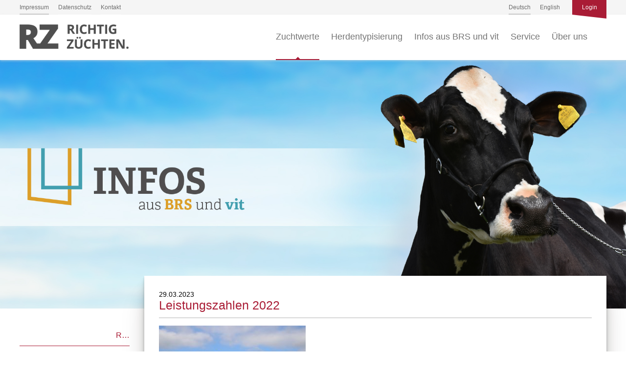

--- FILE ---
content_type: text/html; charset=UTF-8
request_url: https://richtigzuechten.de/artikel/leistungszahlen-2022.html
body_size: 9512
content:
<!DOCTYPE HTML>
<html lang="de-DE" class="frontend desktop platform_web design_richtig_zuechten scheme_richtig_zuechten brs-vit">
<head>
<style nonce="1a91a2e1342a3c3a5eede7a1acb738a4040f486d">.async_loading i.material-icons, .async_loading .hide_until_onload { opacity:0; display:inline-block; width:20px; }.async_loading .display_none_until_onload { display:none; }.async_loading .fade_in_onload { opacity: 0; }.fade_in_onload { transition:opacity 500ms ease; }</style>
<style nonce="1a91a2e1342a3c3a5eede7a1acb738a4040f486d">* { font-family:'Open Sans', sans-serif; }
body, div, label, td, th, *.error, *.error a, #concardis_container small { font-family:'Open Sans', sans-serif; font-size:14px; }
.HeadBig,.HeadBrand,h1{ color:#A91C35; font-family:'Open Sans', sans-serif; font-size:22px; }
.HeadSmall, h2, h2 * { color:#A91C35; font-family:'Open Sans', sans-serif; font-size:18px; }
h1 *, h2 * { font-family:inherit; font-size:inherit; font-weight:inherit; color:inherit; text-transform:inherit; text-decoration:inherit; }
.boximagecontainer { overflow:hidden; }
.boximagecontainer img { width:100%; display:block; }
.clear { clear:both; }
.centered { display:block; margin:auto; }
.image_banner img { margin:20px 0; display:block; margin:auto; max-width:100%; width:100%; }
.thumb_fit_0 { background-size:contain; background-position:center; background-repeat:no-repeat; }
.thumb_fit_1 { background-size:cover; background-position:center; }
.thumb_fit_2 { background-size:cover; background-position:left top; }
.thumb_fit_3 { background-size:cover; background-position:right bottom; }
.thumb_fit_4 { background-size:100% 100%; }
.columns_block { width:100%; }
@media only screen and (min-width:801px) {
 .columns_block { display:flex; justify-content:space-between; align-items:stretch; flex-wrap:nowrap; }
 .columns_block .page_column { position:relative; margin-right:2%; flex:1 1 0; }
 .columns_block .page_column:last-child { margin-right:0; }
 .column_inner { height:100%; }
 .columns_2_sidebar_left .page_column_1, .columns_2_sidebar_right .page_column_2 { width:30%; flex:0 0 30%; }
 .columns_3_sidebar_left .page_column_1, .columns_3_sidebar_right .page_column_3 { width:30%; flex:0 0 30%; }
 .columns_4_sidebar_left .page_column_1, .columns_4_sidebar_right .page_column_4 { width:30%; flex:0 0 30%; }
 .columns_5_sidebar_left .page_column_1, .columns_5_sidebar_right .page_column_5 { width:30%; flex:0 0 30%; }
}
.pagetabs { display:none; }
.pagetabs.pagetabs_open { display:block; }
.preload { position:fixed; display:block; width:1px; height:1px; overflow:hidden; left:-1000px; }

/* content_alt_rows module */
.altrow { padding:100px 0; }
.altrow .inner p { margin-top:30px; margin-left:calc(100%/12); max-width:calc(100%/12*7); color:var(--pale-grey); font-size:18px; line-height:1.5; }
.altrow .inner .rows .row { display:flex; flex-flow:row nowrap; align-items:center; margin:40px 0 120px; }
.altrow .inner .rows .row:last-of-type { margin:40px 0 0px; }
.altrow .inner .rows .row .image { order:1; margin-left:calc(-100%/12); width:calc(100%/12*6); }
.altrow .inner .rows .row .image img { width:100%; }
.altrow .inner .rows .row .info { order:2; margin-left:calc(100%/12); width:calc(100%/12*5); text-align:left !important; }
.altrow .inner .rows .row.right .image,.altrow .inner .rows .row:nth-child(even) .image { order:2; margin-left:calc(100%/12); }
.altrow .inner .rows .row.right .info,.altrow .inner .rows .row:nth-child(even) .info { order:1; margin-left:0; }
.altrow .inner .rows.ar_small .row { margin-top:0; }
.altrow .inner .rows.ar_small .row .image { margin:0 calc(100%/12); width:calc(100%/12*4); }
.altrow .inner .rows.ar_small .row .info { margin-left:0; width:calc(100%/12*5); }
.altrow .inner .rows.ar_small .row.right .image,.altrow .inner .rows.ar_small .row:nth-child(even) .image { margin:0; }
.altrow .inner .rows.ar_small .row.right .info,.altrow .inner .rows.ar_small .row:nth-child(even) .info { margin:0 calc(100%/12); }
@media all and (max-width:801px) {
 .altrow .inner .rows.ar_small .row, .altrow .inner .rows.ar_small .row.right { margin-top:0; display:block; }
 .altrow .inner .rows.ar_small .row .image, .altrow .inner .rows.ar_small .row.right .image { margin:0 auto; order:1; width:calc(100%/12*8); }
 .altrow .inner .rows.ar_small .row .info, .altrow .inner .rows.ar_small .row.right .info { margin:60px auto 0; order:2; width:calc(100%/12*10); text-align:center !important; }
 .altrow .inner .rows.ar_small .row .info h3, .altrow .inner .rows.ar_small .row .info p, .altrow .inner .rows.ar_small .row.right .info h3, .altrow .inner .rows.ar_small .row.right.info p { text-align:center !important; }
 .altrow .inner .rows.ar_small .row .info h3, .altrow .inner .rows.ar_small .row.right .info h3 { font-size:21px; }
}
@media all and (max-width:801px) {
 .altrow { padding:20px 0 50px; }
 .altrow .inner .rows .row, .altrow .inner .rows .row.right { margin-top:0; display:block; }
 .altrow .inner .rows .row .image, .altrow .inner .rows .row.right .image,  .altrow .inner .rows .row:nth-child(even) .image { margin:60px auto 0; order:1; width:calc(100%/12*8); }
 .altrow .inner .rows .row .info, .altrow .inner .rows .row.right .info,  .altrow .inner .rows .row:nth-child(even) .info { margin:30px auto 0; order:2; width:100%; text-align:center !important; }
 .altrow .inner .rows .row .info h3, .altrow .inner .rows .row .info p, .altrow .inner .rows .row.right .info h3, .altrow .inner .rows .row.right.info p { text-align:center !important; }
}

/* content_spacer module */
.content_spacer { display:block; width:100%; }
.content_spacer.small { height:30px; }
.content_spacer.medium { height:50px; }
.content_spacer.large { height:100px; }


#mobile-menu-wrap { position:relative; z-index:99; top:0; left:0; display:block; width:100%; min-height:40px; padding-top:0; }
#mobile-menu-trigger { box-sizing:border-box; width:100%; padding:20px; cursor:pointer; text-align:right; color:#FFFFFF; background:#A91C35; display:block; min-height:80px; }
#mobile-menu-trigger #nav-icon { cursor:pointer; height:40px; margin-right:10px; position:relative; width:40px; float:right; transform:scale(0.8); }
#mobile-menu-trigger #nav-icon span { background:#FFFFFF; border-radius:9px; display:block; height:4px; left:0; opacity:1; position:absolute; transform:rotate(0deg); -moz-transform:rotate(0deg); -webkit-transform:rotate(0deg); -o-transform:rotate(0deg); -khtml-transform:rotate(0deg); -ms-transform:rotate(0deg);  transition:.25s ease-in-out; -moz-transition:.25s ease-in-out; -webkit-transition:.25s ease-in-out; -o-transition:.25s ease-in-out; -khtml-transition:.25s ease-in-out; -ms-transition:.25s ease-in-out;  width:100% }
#mobile-menu ul li .btn-toggle { color:#FFF; font-size:24px; height:60px; right:0px; top:0px; line-height:60px; position:absolute; z-index:10; cursor:pointer; border-left:50px solid transparent; }
#mobile-menu-trigger #nav-icon span:nth-child(1) { top:6px }
#mobile-menu-trigger #nav-icon span:nth-child(2) { top:18px }
#mobile-menu-trigger #nav-icon span:nth-child(3) { top:30px }
#mobile-menu-trigger.open #nav-icon span:nth-child(1) { -webkit-transform:rotate(135deg); top:18px; transform:rotate(135deg) }
#mobile-menu-trigger.open #nav-icon span:nth-child(2) { left:-60px; opacity:0 }
#mobile-menu-trigger.open #nav-icon span:nth-child(3) { -webkit-transform:rotate(-135deg); top:18px; transform:rotate(-135deg) }
#mobile-menu-wrap input.mobile_search { width:100%; }
#mobile-logo { position:absolute; top:0; left:0; }
#mobile-logo img { display:inline-block; height:64px; padding:10px; }
#mobile-menu-wrap *, #mobile-menu-wrap h2 { color:#FFFFFF; }
#mobile-menu-trigger span { display:inline-block; width:30px; height:30px; }
#mobile-menu-trigger span svg { width:100%; height:100%; fill:#FFFFFF; }
#mobile-menu-trigger .hider { display:none; }
#mobile-menu { font-size:22px; display:none; padding:10px 0; background:#A91C35; }
#mobile-menu ul li a { font-size:16px; text-decoration:none; color:#FFFFFF; }
#mobile-menu ul { width:90%; margin:0 auto; padding:0; list-style:none; }
#mobile-menu ul li { width:100%; margin:0; padding:10px 0; border-bottom:1px solid #7F7F7F; }
#mobile-menu ul li:last-child { border-bottom:0; }
#mobile-menu ul li ul li a { font-size:16px; text-decoration:none; color:#FFFFFF; }
#mobile-menu ul li ul { width:100%; margin:0; padding:10px 0 0 0; }
#mobile-menu ul li ul li { width:100%; margin:0; padding:5px 0 5px 20px; border-bottom:0; }
@media all and (min-width:850px) {
 #mobile-menu-wrap, .small_screen_only { display:none; }
}
@media all and (max-width:850px) {
 .hide_responsive, .hide_responsive_tiny_screen, .large_screen_only { display:none; }
}
@media all and (max-width:400px) {
 .hide_responsive_tiny_screen { display:none; }
}
hr { margin:60px 0 80px; }
#cms_overlay {z-index:2000 !important; }
a.jumpmark { display:block; position:relative; top:-150px; visibility:hidden; }
.stage img { width:100%; }
html { height:100%; width:100%; }
body { margin:0; padding:120px 0 0 !important; font-family:'Roboto Slab', serif; font-size:14px; font-weight:300; }
* { box-sizing:border-box; }
.cookie-overlay .cookie .submit .button, .cookie-overlay .cookie .submit .button:hover { background:#A91C35 !important; height:40px !important; line-height:40px !important; display:inline-block; padding:0 15px; }
.cookie-overlay .cookie .more a { opacity:.5 !important; }
strong { font-weight:600; }
.page-wrap { width:95%; max-width:1200px; }
.header { width:100%; position:fixed; top:0; left:0; }
.header .topline { width:100%; background-color:#F5F5F5; }
.header .topline .inner { display:flex; margin:auto; }
.header .topline .inner ul { margin:0; padding:0; list-style:none; }
.header .topline .inner ul li { display:inline; height:inherit; line-height:inherit; }
.header .topline .inner ul li a { position:relative; display:inline-block; height:30px; text-decoration:none; color:#6B6B6B; font-size:12px; line-height:30px; }
.header .topline .inner ul li a:before { position:absolute; bottom:0; left:0; width:100%; height:2px; content:''; background-color:#F5F5F5; }
.header .topline .inner ul li a:hover:before { background-color:#A91C35; }
.header .topline .inner ul li a.selected:before { background-color:#C8C8C8; }
.header .topline .inner .meta { text-align:left; }
.header .topline .inner .meta ul li { margin:0 15px 0 0; }
.header .topline .inner .lang { flex-grow:1; text-align:right; }
.header .topline .inner .lang ul li { margin:0 0 0 15px; }
.header .topline .inner .admin ul li { margin:0 0 0 25px; }
.header .topline .inner .admin ul li a { position:relative; width:70px; text-align:center; color:#FFF; background-color:#A91C35; font-weight:400; }
.header .topline .inner .admin ul li a:before { position:absolute; bottom:0; left:0; width:0; height:0; content:''; transform:translate(0, 100%); border-width:0 70px 8px 0; border-style:solid; border-color:transparent #A91C35 transparent transparent; background:none; }
.header .topline .inner .admin ul li a:hover { background-color:#111; }
.header .topline .inner .admin ul li a:hover:before { border-color:transparent #111 transparent transparent; }
.header .wrap { background:#FFFFFF; box-shadow:0 2px 4px 0 rgba(220, 220, 220, 0.5); }
.header .wrap .inner { position:relative; margin:0 auto; padding:20px 0; }
.header .wrap .inner .logo a { display:inline-block; text-decoration:none; }
.header .wrap .inner .logo a img { height:50px; }
.header .wrap .inner .nav { position:absolute; right:0; bottom:0; margin:0 -25px 0 0; padding:0; list-style:none; text-align:right; }
.header .wrap .inner .nav ul { margin:0; padding:0; list-style:none; }
.header .wrap .inner .nav ul li { display:inline; margin:0 20px 0 0; height:94px; line-height:94px; position:relative }
.header .wrap .inner .nav ul li a { position:relative; display:inline-block; height:inherit; text-decoration:none; color:#757575; font-size:18px; font-weight:300; line-height:inherit; }
.header .wrap .inner .nav ul li a i { display:inline-block; height:inherit; line-height:inherit; text-align:center; vertical-align:middle; font-size:32px; margin:0; }
.header .wrap .inner .nav ul li a:before { position:absolute; bottom:-1px; left:0; width:100%; height:2px; content:''; background-color:#FFF; }
.header .wrap .inner .nav ul li a:after { position:absolute; bottom:-2px; left:50%; content:''; transform:translate(-50%,0) rotate(-90deg); width:0; height:0; background:none; border-top:5px solid transparent; border-bottom:5px solid transparent; border-left:5px solid transparent; }
.header .wrap .inner .nav ul li a.selected:before,.header .wrap .inner .nav ul li a:hover:before { background-color:#A91C35; }
.header .wrap .inner .nav ul li a.selected:after,.header .wrap .inner .nav ul li a:hover:after { border-left:5px solid #A91C35; }
.header .wrap .inner .nav ul li.menu-trigger a i,.header .wrap .inner .nav ul li.search-trigger a i { color:#A91C35; }
.header .wrap .inner .nav ul li .sub_drop { z-index:999; display:none; padding:10px 25px; border-radius:0 0 5px 5px; background-color:#A91C35; margin:0; top:100%; left:50%; position:absolute; transform:translate(-50%,37px); text-align:center; box-shadow:0 4px 4px rgba(0,0,0,.1), 0 8px 8px rgba(0,0,0,.1), 0 16px 16px rgba(0,0,0,.1); }
.header .wrap .inner .nav ul li:hover .sub_drop { display:block; }
.header .wrap .inner .nav ul li .sub_drop li { display:block; padding:0; margin:0; height:40px; line-height:40px; }
.header .wrap .inner .nav ul li .sub_drop li a { width:100%; max-width:200px; display:inline-block; height:40px; line-height:40px; border-bottom:1px solid rgba(0,0,0,.25); color:#FFF; font-size:14px; font-weight:400; text-overflow:ellipsis; white-space:nowrap; overflow:hidden; }
.header .wrap .inner .nav ul li .sub_drop li:last-child a { border-bottom:0px solid rgba(0,0,0,.25); }
.header .wrap .inner .nav ul li .sub_drop li a:before,.header .wrap .inner .nav ul li .sub_drop li a:after,.header .wrap .inner .nav ul li .sub_drop li a:hover:before,.header .wrap .inner .nav ul li .sub_drop li a:hover:after { display:none; }
.header .wrap .inner .nav ul li.menu-trigger { display:none; }
.header .searchfield { display:none; padding:20px 0; background:#f0f0f0; }
.header .searchfield .inner { position:relative; margin:0 auto; }
.header .searchfield .inner i { position:absolute; top:0; left:0; display:inline; height:50px; color:#A91C35; font-size:26px; line-height:50px; }
.header .searchfield .inner input { width:100%; height:50px; padding:0 50px; transition:all .3s ease-in-out; transition:all .3s ease-in-out; color:#CCC; border:0; border-bottom:2px solid #CCC; border-radius:0; background:none; font-family:'Roboto Slab', serif; font-size:18px; font-weight:300; line-height:50px; appearance:none; }
.header .searchfield .inner input:focus { color:#A91C35; border-color:#A91C35; outline:0; }
.header.fixed { position:fixed; z-index:1001; top:0; left:0; width:100%; }
.header.fixed .wrap .inner { padding:10px 0; }
.header.fixed .inner .logo a img { height:40px; }
.header.fixed .inner .nav ul li { line-height:64px; height:64px; }
.header.fixed .inner .nav ul li a { font-size:16px; line-height:64px; height:64px; }
.header.fixed .inner .nav ul li a i { font-size:26px; }
.header.fixed .searchfield { padding:5px 0 20px; }
.header.fixed .searchfield .inner i { top:10px; }
.header.fixed .wrap .inner .nav ul li .sub_drop { transform:translate3d(-50%,23px,0); }
.section_head h1 { margin:0 0 5px; padding:0 0 10px; color:#F5C300; border-bottom:2px solid #F5C300; font-size:20px; font-weight:400; line-height:30px; }
.section_head .rss_icon { float:right; }
.section_head .rss_icon a { display:inline-block; height:24px; padding:0 8px; text-decoration:none; color:#FFF; border-radius:20px; background-color:#F5C300; font-size:12px; font-weight:400; line-height:24px; }
.section_head .rss_icon a i { margin:0; vertical-align:top; font-size:16px; line-height:24px; }
.objectcontainer.super-compact { position:relative; width:100%; margin:0; padding:10px 0; border-bottom:1px solid #DDD; }
.objectcontainer.super-compact:last-child { border:0; }
.objectcontainer.super-compact h2 { margin:0; padding:0 30px 0 0; font-size:14px; font-weight:400; color:#717171; transition:all .3s ease-in-out; }
.objectcontainer.super-compact a:hover h2 { font-weight:400; color:#111; }
.objectcontainer i.material-icons { color:#666; }
.objectcontainer.super-compact i.material-icons { position:absolute; top:50%; right:0; height:30px; transform:translate(0, -50%); color:#DDD; line-height:30px; }
.hero { display:none; }
.startseite .hero { display:flex; flex-flow:row nowrap; align-items:stretch; margin:30px auto; }
.hero .grid { flex-grow:1; width:100%; }
.hero .news { flex-basis:30%; flex-grow:0; min-width:250px; border-radius:5px; padding:25px; box-sizing:border-box; box-shadow:inset 0 0 0 2px #EEE; display:flex; flex-flow:column; }
.hero .news .section_head { margin:0 !important; flex-grow:0; flex-shrink:0; }
.hero .news .section_content { flex-grow:1; flex-shrink:0; overflow:hidden; }
.hero .news .section_more { text-align:center; padding-top:20px; flex-grow:0; flex-shrink:0; }
.hero .news .section_more .button { display:inline-block; height:40px; padding:0 5px 0 18px; text-decoration:none; color:#FFF; border-radius:20px; background-color:#F5C300; font-size:14px; font-weight:400; line-height:40px; }
.hero .news .section_more .button i { vertical-align:middle !important; }
.breadcrumbs { width:100%; padding:20px 0 0px; }
.breadcrumbs .inner { margin:auto; }
.startseite .breadcrumbs { display:none; }
.main-content { display:flex; flex-flow:row nowrap; margin:30px auto 50px; }
.startseite .main-content { margin:0px auto 50px; }
.main-content .sidebar { width:320px; overflow:hidden; padding:0 30px 30px 0; }
.main-content .sidebar .site-submenu ul { width:100%; margin:0 0 50px; padding:0; list-style:none; }
.main-content .sidebar .site-submenu ul li a { display:inline-block; width:100%; height:40px; text-decoration:none; color:#A91C35; border-top:1px solid #A91C35; font-size:16px; font-weight:400; line-height:40px; padding:0; text-overflow:ellipsis; white-space:nowrap; overflow:hidden; transition:all .3s ease-in-out; }
.main-content .sidebar .site-submenu ul li:first-child a { border:0; }
.main-content .sidebar .site-submenu ul li a i { height:40px; font-size:20px; color:#CCC; line-height:40px; width:auto; }
.main-content .sidebar .site-submenu ul li a:hover { padding:0 0px 0 10px; }
.main-content .sidebar .site-submenu ul li a.selected i { color:#A91C35; }
.main-content .sidebar .site-submenu ul li ul li a { padding:0 0 0 15px; color:#515151; border-top:1px solid #D7D7D7; font-size:14px; }
.main-content .sidebar .site-submenu ul li ul { margin:-5px 0 0; }
.main-content .sidebar .site-submenu ul li ul li a:hover { padding:0 0 0 25px; }
.main-content .sidebar .site-submenu ul li ul li a.selected i { color:#333; }
.main-content .sidebar .site-submenu ul li a.selected i { color:#333; }
.main-content .sidebar .news { margin:50px 0 0; }
.main-content .sidebar .news .section_head { margin:0 0 10px !important; }
.main-content .sidebar .news .section_head h1 { font-size:16px; line-height:25px; }
.main-content .sidebar .news .section_head .rss_icon { transform:scale(0.8); transform-origin:right; }
.main-content .sidebar .button { display:inline-block; height:40px; padding:0 5px 0 18px; text-decoration:none; color:#FFF; margin-top:10px; border-radius:20px; background-color:#F5C300; font-size:14px; font-weight:400; line-height:40px; }
.main-content .content { flex-grow:1; width:100%; padding:30px; border-radius:0;background:#FFF;margin-top:-100px;box-shadow:0 2px 2px rgba(0, 0, 0, .1), 0 4px 4px rgba(0, 0, 0, .1), 0 8px 8px rgba(0, 0, 0, .1), 0 16px 16px rgba(0, 0, 0, .1), 0 32px 32px rgba(0, 0, 0, .1), 0 50px 50px rgba(40, 29, 1, .1); }
.main-content .content h1,.main-content .content h2,.main-content .content h3,.main-content .content h4,.main-content .content h5,.main-content .content h6 { margin:0 0 10px; padding:0; font-weight:300; }
.main-content .content h1 { margin:0 0 15px; padding:0 0 10px; color:#A91C35; border-bottom:2px solid #D7D7D7; font-size:25px; font-weight:400; }
.main-content .content h2 { color:#A91C35; font-size:20px; }
.main-content .content h3 { color:#A91C35; font-size:20px; font-weight:400; }
.main-content .content h4 { font-size:18px; }
.main-content .content h5 { font-size:16px; }
.main-content .content h6 { font-size:14px; font-weight:400; }
.main-content .content p { margin:0; padding:10px 0 0; line-height:1.45; }
.main-content .content div.objectcontainer { margin:0 0 25px; padding:0 0 25px; border-bottom:1px solid #D7D7D7; border-radius:0; background:none; }
div.soc_btn { margin-top:10px; }
.bottomline { margin:auto; padding:0 0 30px; text-align:center; color:#999999; font-size:12px; display:flex; flex-flow:row nowrap; }
.bottomline div { width:50%; text-align:center; line-height:40px; color:#999999; }
.bottomline div img { height:40px; vertical-align:middle; margin-right:10px; }
.totop { position:fixed; display:none; right:0; bottom:80px; border-radius:5px 0 0 5px; padding:5px 20px 10px 15px; background-color:#212121; z-index:999; color:#FFF; font-size:24px; cursor:pointer; transition:all .3s ease-in-out; }
.totop:hover { padding:5px 30px 10px 15px; background-color:#A91C35; color:#FFF; }
@media (max-width:1200px) {
 .header .wrap .inner .nav ul li { margin:0 10px 0 0; }
 .header .wrap .inner .nav ul li a { font-size:16px; }
}
@media (max-width:1000px) {
 #mobile-menu-wrap { min-height:0; }
 .page-wrap { width:90%; }
 .header .topline .inner .meta { display:none; }
 .header .wrap .inner { padding:10px 0; }
 .header .wrap .inner .logo a img { height:60px; }
 .header .wrap .inner .nav ul { padding:0 0 0px; }
 .header .wrap .inner .nav ul li { display:none; line-height:84px; height:84px; }
 .header .wrap .inner .nav ul li.menu-trigger, .header .wrap .inner .nav ul li.search-trigger { display:inline-block; }
 .header .searchfield { padding:10px 0 20px; }
 .header.fixed .inner .logo a img { height:40px; }
 .header.fixed .inner .nav ul { padding:0; }
 .header.fixed .inner .nav ul li { line-height:64px; height:64px; }
 .header.fixed .inner .nav ul li a i { font-size:32px; }
 .header .inner .nav ul li a:after, .header .inner .nav ul li a:before, .header.fixed .inner .nav ul li a:after, .header.fixed .inner .nav ul li a:before { display:none; }
 .header.fixed .searchfield { padding:0 0 10px; }
 .startseite .hero { display:inline-block !important; width:100% !important; padding:0 5%; }
 .hero .grid .box { height:150px; padding:0 0 10px; }
 .hero .grid .box:nth-child(1), .hero .grid .box:nth-child(3) { padding:0 5px 10px 0; }
 .hero .grid .box:nth-child(2), .hero .grid .box:nth-child(4) { padding:0 0 10px 5px; }
 .hero .grid .box .box-content .box-head a { padding:0 30px 10px 10px; }
 .hero .grid .box .box-content .box-head a i { top:-1px; right:5px; }
 .main-content { flex-flow:column wrap; }
 .main-content.page-wrap { width:100%; }
 .main-content .sidebar { flex-basis:100%; order:2; padding:0 5%; }
 .main-content .sidebar .site-submenu { display:none; }
 .main-content .sidebar .news { margin:20px 0 0; }
 .main-content .sidebar .news .section_head h1 { font-size:18px; }
 .main-content .sidebar .news .section_head .rss_icon { transform:scale(1); }
 .main-content .content { padding:0px 5% 30px; border-radius:0; margin:0; }
 .main-content .content h1 { margin:0 0 10px; padding:0 0 5px; color:#363436; border-bottom:2px solid #D7D7D7; font-size:24px; font-weight:400; }
 .main-content .content h2 { font-size:22px; }
 .main-content .content h3 { font-size:22px; }
 .main-content .content h4 { font-size:20px; }
 .main-content .content h5 { font-size:18px; }
 .main-content .content h6 { font-size:16px; }
 .main-content .content p { font-size:15px; }
 .bottomline { flex-flow:row wrap; }
 .bottomline div { width:100%; display:block; margin:10px 0; }
}
@media (max-width:640px) {
 .startseite .hero { display:inline-block !important; width:100% !important; padding:0 5%; }
 .hero .grid .box { height:200px; width:100%; padding:0 0 10px; }
 .hero .grid .box:nth-child(1), .hero .grid .box:nth-child(3), .hero .grid .box:nth-child(2), .hero .grid .box:nth-child(4) { padding:0 0 10px; }
 .hero .grid .box .box-content .box-head a { padding:0 30px 20px 10px; font-size:14px; }
}
.main-content .sidebar .news .section_head { margin:0 0 10px !important; }
#mobile-menu { background:#A91C35; }
#mobile-menu ul i { font-size:16px !important; color:rgba(255,255,255,.5); }
#mobile-menu ul li { border-color:rgba(255,255,255,.25); }
#mobile-menu ul li a { font-weight:400; }
#mobile-menu ul li ul { padding:0; }
#mobile-menu ul li ul li { padding:2px 0 2px 20px; }
#mobile-menu ul li ul li a { font-weight:300; }
.tile_grid { width:100%; display:flex; flex-flow:row wrap; }
.tile_grid .box { width:20%;  padding:0; margin:0; border:0; height:200px; position:relative; }
.tile_grid .box .box-content { position:relative; z-index:1; overflow:hidden; height:100%; border-radius:0px; box-shadow:0 0 0 1px #CCC; background-color:#FFF; background-position:center; background-size:80%; background-repeat:no-repeat; display:flex; }
.tile_grid .box .box-content:before,tile_grid .box .box-content .box-icon,.tile_grid .box .box-content .box-head a i,.tile_grid .box .box-content .box-head a:before { display:none; }
.tile_grid .box .box-content .box-head { width:100%; height:100%; background:none; }
.tile_grid .box .box-content .box-head a { display:inline-block; width:100%; width:100%; height:100%; background:none; text-indent:-9999px; }</style>
<script nonce="1a91a2e1342a3c3a5eede7a1acb738a4040f486d">function att_e_evt(el,fn,ev){if (el.addEventListener) { el.addEventListener(ev, fn, false);} else if (el.attachEvent) {el.attachEvent('on'+ev, fn);}}function add_evt(id,fn,ev){var el; if(el = document.getElementById(id)) {att_e_evt(el, fn, ev);}}function on_load(f){ att_e_evt(window, f, 'load'); }function async_js(u, c) { var d = document, t = 'script', o = d.createElement(t), s = d.getElementsByTagName(t)[0]; o.src = u; if (c) { o.addEventListener('load', function (e) { c(null, e); }, false); } s.parentNode.insertBefore(o, s); }function async_css(url) { var s = document.createElement('link'); var h = document.getElementsByTagName('script')[0]; s.rel = 'stylesheet';s.href = url; s.media = 'nsns'; h.parentNode.insertBefore(s, h); setTimeout( function() { s.media = "all"; } ); };
window.cnstck = window.cnstck || []; function on_consent_load(ct,f){ window.cnstck.push({'ct':ct,'f':f}); };
const page_last_modified=1707919200; const page_loaded=Date.now();
on_load(function() {
cms_autostart(0);
});</script>
<script src="/services/js/de/v-461e3/lib/richtig_zuechten/richtig_zuechten/cms-frontend-jquery-slider.js" nonce="1a91a2e1342a3c3a5eede7a1acb738a4040f486d" async="async"></script>
<meta http-equiv="Content-Type" content="text/html; charset=UTF-8" />
<meta name="description" content="Jährlich wertet der Bundesverband die durchschnittlichen Milchleistungen der Rassen Holsteins, Red Holsteins, Rotbunt Doppelnutzung und Deutsches Schwarzbuntes Niederungsrind in den Zuchtorganisationen aus. Des Weiteren werden die höchsten Betriebs-, Färsen- und Kuhleistungen für Holstein und Red Holstein ermittelt." />
<meta name="viewport" content="width=device-width, initial-scale=1, maximum-scale=1, viewport-fit=cover" />
<meta name="author" content="Richtig züchten" />
<meta name="keywords" content="statistik" />
<meta property="og:title" content="Leistungszahlen 2022" />
<meta property="og:type" content="article" />
<meta property="og:url" content="https://richtigzuechten.de/artikel/leistungszahlen-2022.html" />
<meta property="og:image" content="https://richtigzuechten.de/services/favicon/de/200/favicon.png" />
<meta property="og:description" content="Jährlich wertet der Bundesverband die durchschnittlichen Milchleistungen der Rassen Holsteins, Red Holsteins, Rotbunt Doppelnutzung und Deutsches Schwarzbuntes Niederungsrind in den Zuchtorganisationen aus. Des Weiteren werden die höchsten Betriebs-, Färsen- und Kuhleistungen für Holstein und Red Holstein ermittelt." />
<meta name="theme-color" content="#A91C35" />
<meta name="apple-mobile-web-app-title" content="Richtig züchten" />
<link rel="canonical" href="https://richtigzuechten.de/artikel/leistungszahlen-2022.html" />
<link rel="alternate" href="https://richtigzuechten.de/services/feed/rss/artikel.xml" type="application/rss+xml" title="RSS Feed" />
<link rel="stylesheet" type="text/css" href="/services/styles/de/v-461e3/lib/richtig_zuechten/richtig_zuechten/cms-frontend-jquery-slider.css" />
<link rel="apple-touch-icon" sizes="180x180" href="/services/favicon/de/180/favicon.png" />
<link rel="icon" type="image/png" sizes="32x32" href="/services/favicon/de/32/favicon.png" />
<link rel="icon" type="image/png" sizes="96x96" href="/services/favicon/de/96/favicon.png" />
<link rel="icon" type="image/png" sizes="192x192" href="/services/favicon/de/192/favicon.png" />
<link rel="icon" type="image/png" sizes="512x512" href="/services/favicon/de/512/favicon.png" />
<link rel="manifest" href="/site.webmanifest" />
<title>Richtig züchten - Leistungszahlen 2022</title>

</head><body class="page sect_artikel brs-vit async_loading" lang="de-DE">

 <div id="mobile-menu-wrap">
        <div id="mobile-menu">

        <ul>
            
                                    
                        <li>
                <i translate="no" class="icon material-icons" aria-label="Keyboard Arrow Right">keyboard_arrow_right</i> <a href="/allgemein/home-de.html">Zuchtwerte</a>
                                <ul>
                                        <li>
                    <i translate="no" class="icon material-icons" aria-label="Subdirectory Arrow Right">subdirectory_arrow_right</i> <a href="/allgemein/rzg.html">RZG</a>
                                        </li>
                                        <li>
                    <i translate="no" class="icon material-icons" aria-label="Subdirectory Arrow Right">subdirectory_arrow_right</i> <a href="/allgemein/rzeuro.html">RZ€</a>
                                        </li>
                                        <li>
                    <i translate="no" class="icon material-icons" aria-label="Subdirectory Arrow Right">subdirectory_arrow_right</i> <a href="/allgemein/rzoeko.html">RZÖko</a>
                                        </li>
                                        <li>
                    <i translate="no" class="icon material-icons" aria-label="Subdirectory Arrow Right">subdirectory_arrow_right</i> <a href="/allgemein/rzfuttereffizienz.html">RZFutterEffizienz</a>
                                        </li>
                                        <li>
                    <i translate="no" class="icon material-icons" aria-label="Subdirectory Arrow Right">subdirectory_arrow_right</i> <a href="/allgemein/rzgesund.html">RZGesund</a>
                                        </li>
                                        <li>
                    <i translate="no" class="icon material-icons" aria-label="Subdirectory Arrow Right">subdirectory_arrow_right</i> <a href="/allgemein/neue-bod-zuchtwerte.html">Beef on Dairy-Zuchtwerte</a>
                                        </li>
                                    </ul>
                            </li>
                        <li>
                <i translate="no" class="icon material-icons" aria-label="Keyboard Arrow Right">keyboard_arrow_right</i> <a href="/allgemein/herde-de.html">Herdentypisierung</a>
                            </li>
                        <li>
                <i translate="no" class="icon material-icons" aria-label="Keyboard Arrow Right">keyboard_arrow_right</i> <a href="/allgemein/infos-aus-brs-und-vit.html">Infos aus BRS und vit</a>
                                <ul>
                                        <li>
                    <i translate="no" class="icon material-icons" aria-label="Subdirectory Arrow Right">subdirectory_arrow_right</i> <a href="/allgemein/artikel.html">Artikel</a>
                                        </li>
                                        <li>
                    <i translate="no" class="icon material-icons" aria-label="Subdirectory Arrow Right">subdirectory_arrow_right</i> <a href="/allgemein/statistiken.html">Statistiken</a>
                                        </li>
                                        <li>
                    <i translate="no" class="icon material-icons" aria-label="Subdirectory Arrow Right">subdirectory_arrow_right</i> <a href="/allgemein/archiv.html">Archiv</a>
                                        </li>
                                    </ul>
                            </li>
                        <li>
                <i translate="no" class="icon material-icons" aria-label="Keyboard Arrow Right">keyboard_arrow_right</i> <a href="/allgemein/downloads.html">Service</a>
                                <ul>
                                        <li>
                    <i translate="no" class="icon material-icons" aria-label="Subdirectory Arrow Right">subdirectory_arrow_right</i> <a href="/allgemein/presse.html">Presse</a>
                                        </li>
                                        <li>
                    <i translate="no" class="icon material-icons" aria-label="Subdirectory Arrow Right">subdirectory_arrow_right</i> <a href="/allgemein/downloads.html">Downloads</a>
                                        </li>
                                    </ul>
                            </li>
                        <li>
                <i translate="no" class="icon material-icons" aria-label="Keyboard Arrow Right">keyboard_arrow_right</i> <a href="/allgemein/ueber-uns.html">Über uns</a>
                                <ul>
                                        <li>
                    <i translate="no" class="icon material-icons" aria-label="Subdirectory Arrow Right">subdirectory_arrow_right</i> <a href="/allgemein/warum-richtig-zuechten.html">Warum RZ?</a>
                                        </li>
                                    </ul>
                            </li>
                                                            
                        <li>
                <i translate="no" class="icon material-icons" aria-label="Keyboard Arrow Right">keyboard_arrow_right</i> <a href="/allgemein/impressum.html">Impressum</a>
                            </li>
                        <li>
                <i translate="no" class="icon material-icons" aria-label="Keyboard Arrow Right">keyboard_arrow_right</i> <a href="/allgemein/datenschutz.html">Datenschutz</a>
                            </li>
                        <li>
                <i translate="no" class="icon material-icons" aria-label="Keyboard Arrow Right">keyboard_arrow_right</i> <a href="/allgemein/kontakt.html">Kontakt</a>
                            </li>
                                    
        </ul>
    </div>
</div>



    <div class="header">
    	<div class="topline">
        <div class="inner page-wrap">
            <div class="meta">
                <ul>
                    
                                            <li><a href="/allgemein/impressum.html" class="selected">Impressum</a></li>
                                            <li><a href="/allgemein/datenschutz.html">Datenschutz</a></li>
                                            <li><a href="/allgemein/kontakt.html">Kontakt</a></li>
                                    </ul>
            </div>
            <div class="lang">
                <ul>
                    
                                            <li><a href="https://richtigzuechten.de/artikel/leistungszahlen-2022.html" title="Deutsch" class="selected">Deutsch</a></li>
                                            <li><a href="/common/home-gb.html" title="English">English</a></li>
                                    </ul>
            </div>
            <div class="admin">
                <ul>
                    
                                            <li><a href="/admin/">Login</a></li>
                                    </ul>
            </div>
        </div>
    </div>
        <div class="wrap">
            <div class="inner page-wrap">
                <div class="logo">
                    <a href="home-de.html"><img src="/site/smartytpl/richtig_zuechten/resources/logo-de.png" alt="Richtig züchten"></a>
                </div>
                <div class="nav">
                    <ul>

                                                
                                                <li>
                            <a href="/allgemein/home-de.html"  class="selected">
                                                                    Zuchtwerte
                                                            </a>
                                                                                        <ul class="sub_drop">
                                                                            <li>
                                            <a href="/allgemein/rzg.html">RZG</a>
                                        </li>
                                                                            <li>
                                            <a href="/allgemein/rzeuro.html">RZ€</a>
                                        </li>
                                                                            <li>
                                            <a href="/allgemein/rzoeko.html">RZÖko</a>
                                        </li>
                                                                            <li>
                                            <a href="/allgemein/rzfuttereffizienz.html">RZFutterEffizienz</a>
                                        </li>
                                                                            <li>
                                            <a href="/allgemein/rzgesund.html">RZGesund</a>
                                        </li>
                                                                            <li>
                                            <a href="/allgemein/neue-bod-zuchtwerte.html">Beef on Dairy-Zuchtwerte</a>
                                        </li>
                                                                    </ul>
                            
                                                                                                                    
                        </li>
                                                <li>
                            <a href="/allgemein/herde-de.html" >
                                                                    Herdentypisierung
                                                            </a>
                                                        
                                                        
                        </li>
                                                <li>
                            <a href="/allgemein/infos-aus-brs-und-vit.html" >
                                                                    Infos aus BRS und vit
                                                            </a>
                                                                                        <ul class="sub_drop">
                                                                            <li>
                                            <a href="/allgemein/artikel.html">Artikel</a>
                                        </li>
                                                                            <li>
                                            <a href="/allgemein/statistiken.html">Statistiken</a>
                                        </li>
                                                                            <li>
                                            <a href="/allgemein/archiv.html">Archiv</a>
                                        </li>
                                                                    </ul>
                            
                                                        
                        </li>
                                                <li>
                            <a href="/allgemein/downloads.html" >
                                                                    Service
                                                            </a>
                                                                                        <ul class="sub_drop">
                                                                            <li>
                                            <a href="/allgemein/presse.html">Presse</a>
                                        </li>
                                                                            <li>
                                            <a href="/allgemein/downloads.html">Downloads</a>
                                        </li>
                                                                    </ul>
                            
                                                        
                        </li>
                                                <li>
                            <a href="/allgemein/ueber-uns.html" >
                                                                    Über uns
                                                            </a>
                                                                                        <ul class="sub_drop">
                                                                            <li>
                                            <a href="/allgemein/warum-richtig-zuechten.html">Warum RZ?</a>
                                        </li>
                                                                    </ul>
                            
                                                        
                        </li>
                                                <li class="search-trigger">
                            <a>
                                <i translate="no" class="icon material-icons" aria-label="Search">search</i>
                            </a>
                        </li>
                        <li class="menu-trigger">
                            <a>
                                <i translate="no" class="icon material-icons" aria-label="Menu">menu</i>
                                <i class="material-icons" style="display:none">close</i>
                            </a>
                        </li>
                    </ul>
                </div>
            </div>
        </div>
        <div class="searchfield">
            <div class="inner page-wrap">
                <i translate="no" class="icon material-icons" aria-label="Search">search</i>
                <form action="/search/de/" method="GET">

                    <input name="search" class="textfeld" type="text" value="" id="search" placeholder="Suchbegriff...">
                </form>
            </div>
        </div>
    </div>

    <div class="stage">
    	          <img src="/images/brs/richtig-zuechten/23-2095-brs-banner-infos-1.jpg" alt="">
      
    </div>

    <div class="main-content page-wrap">
                    <div class="sidebar">
                                    <div class="site-submenu">
                        <ul>
                                                    <li>
                                <a href="/allgemein/rzg.html"><i translate="no" class="icon material-icons" aria-label="Keyboard Arrow Right">keyboard_arrow_right</i> RZG</a>
                                                            </li>
                                                    <li>
                                <a href="/allgemein/rzeuro.html"><i translate="no" class="icon material-icons" aria-label="Keyboard Arrow Right">keyboard_arrow_right</i> RZ€</a>
                                                            </li>
                                                    <li>
                                <a href="/allgemein/rzoeko.html"><i translate="no" class="icon material-icons" aria-label="Keyboard Arrow Right">keyboard_arrow_right</i> RZÖko</a>
                                                            </li>
                                                    <li>
                                <a href="/allgemein/rzfuttereffizienz.html"><i translate="no" class="icon material-icons" aria-label="Keyboard Arrow Right">keyboard_arrow_right</i> RZFutterEffizienz</a>
                                                            </li>
                                                    <li>
                                <a href="/allgemein/rzgesund.html"><i translate="no" class="icon material-icons" aria-label="Keyboard Arrow Right">keyboard_arrow_right</i> RZGesund</a>
                                                            </li>
                                                    <li>
                                <a href="/allgemein/neue-bod-zuchtwerte.html"><i translate="no" class="icon material-icons" aria-label="Keyboard Arrow Right">keyboard_arrow_right</i> Beef on Dairy-Zuchtwerte</a>
                                                            </li>
                                                </ul>
                    </div>
                
                
                
            </div>
                <div class="content">

            <!-- MAIN CONTENT -->
<div id="content_header">
    <div class="objectdate">
        29.03.2023<a href="https://richtigzuechten.de/services/feed/rss/artikel.xml"><i translate="no" class="icon material-icons" aria-label="Rss Feed">rss_feed</i></a>    </div>

</div>

<article>
<time datetime="2024-02-14 15:00:00Z" style="display:none;"></time>
<!-- render page start -->

        <!-- block start -->
    <div class="new_block_wrapper block_1">
        <div class="new_block block_1">
                    <div class="">
                <div class="column_inner">
                    <div><h1>Leistungszahlen 2022</h1></div><div  class="text_float"><div  class="img_container margin_left margin_bottom_small" style="width:300px;"><a class="modal_image_zoom" onclick="return auto_ajax(this);" href="/images/brs/richtig-zuechten/deri-2.jpg" title="Deri ist mit 203.915 kg Milch die höchste Kuh in der Lebensleistung.
&copy; Lisa Cramer"><img src="/images/sizes/300x201/brs/richtig-zuechten/deri-2.jpg" style="aspect-ratio:5847/3899;" alt="Deri ist mit 203.915 kg Milch die höchste Kuh in der Lebensleistung.
&copy; Lisa Cramer" class="cms_image" srcset="/images/sizes/300x201/brs/richtig-zuechten/deri-2.jpg 1x, /images/sizes/600x402/brs/richtig-zuechten/deri-2.jpg 2x, /images/sizes/900x603/brs/richtig-zuechten/deri-2.jpg 3x" data-ar="5847/3899"/></a><p  class="txtImg">Deri ist mit 203.915 kg Milch die höchste Kuh in der Lebensleistung.</p></div><div class="shim"></div><p>Die durchschnittlichen Milchleistungen stiegen im vergangenen Kontrolljahr über alle Verbände erneut im Mittel leicht um 27 kg gegenüber dem Vorjahr an. Stärkere Zuwächse waren vermutlich auch aufgrund der hohen Kraftfutterpreise durch den Konflikt in der Ukraine nicht zu realisieren. An der Spitze liegt die Osnabrücker Herdbuch eG mit fast 11.000 kg durchschnittlicher Milchleistung pro Kuh. Entgegen der Leistungszuwächse setzt sich der Strukturwandel in der Anzahl gehaltener Herdbuchkühe weiter fort. Mit einem Minus von 43.254 Kühen schließt das Kontrolljahr 2021/22 ab. Dies entspricht einem Rückgang von 2,5 %. Die Zahl der Herbuchbetriebe nahm aufgrund der Fusion der AHG und des SRB zu ProRind und der damit verbundenen detaillierteren Erfassung der Herdbuchbetriebe um 325 auf 13.659 zu.</p> <p>Eine ganz besondere Kategorie führt bei den Holsteins mit einer Lebensleistung von 203.915 kg Milch die Kuh Deri (v. Outside) von Grünefeld-Holsteins aus Backemoor an. Nur ganz knapp unterhalb der 200.000 kg ist Lusiana (v. Juote) vom Betrieb Franz Wilhelm Toelle aus Geseke platziert. Die höchste noch lebende Kuh ist mit 184.947 kg die Minister-Tochter Melona der Baumann GbR aus Oldendorf. Bei den Red Holsteins führt die noch lebende Kuh Havanna (v. Achtung) vom Betrieb Jörg Gansewendt aus Emkendorf die Tabelle mit 174.846 kg Milch an.</p> <p>Wir gratulieren allen gelisteten Betrieben zu den hervorragenden Ergebnissen. Sie spiegeln das Know-How und das hervorragende Management wieder, das diese Betriebe auszeichnet.</p></div><br class="paragraph_separator" /><div class="download_link"><p class="linkstyle noprint" >
    <a href="/services/files/brs/holstein/downloads/Deutsche%20Holsteins%20%E2%80%93%20Beste%20Herdenleistungen%202022.pdf"  target="_blank" class="linkstyle">
        <img src="/gfx/richtig_zuechten/richtig_zuechten/sizes-20x20/file_pdf.png" srcset="/gfx/richtig_zuechten/richtig_zuechten/sizes-20x20/file_pdf.png 1x, /gfx/richtig_zuechten/richtig_zuechten/sizes-40x40/file_pdf.png 2x, /gfx/richtig_zuechten/richtig_zuechten/sizes-60x60/file_pdf.png 3x" alt="File Pdf" class="icon" style="width: 20px;height: 20px;" />Beste Betriebe 2022
            </a>
</p>
</div><div class="download_link"><p class="linkstyle noprint" >
    <a href="/services/files/brs/holstein/downloads/Spitzenleistungen%20%28305%20Tage%29%202022%20%E2%80%93%20F%C3%A4rsen.pdf"  target="_blank" class="linkstyle">
        <img src="/gfx/richtig_zuechten/richtig_zuechten/sizes-20x20/file_pdf.png" srcset="/gfx/richtig_zuechten/richtig_zuechten/sizes-20x20/file_pdf.png 1x, /gfx/richtig_zuechten/richtig_zuechten/sizes-40x40/file_pdf.png 2x, /gfx/richtig_zuechten/richtig_zuechten/sizes-60x60/file_pdf.png 3x" alt="File Pdf" class="icon" style="width: 20px;height: 20px;" />Beste Färsen 2022
            </a>
</p>
</div><div class="download_link"><p class="linkstyle noprint" >
    <a href="/services/files/brs/holstein/downloads/Spitzenleistungen%20%28305%20Tage%29%202022%20%E2%80%93%20K%C3%BChe.pdf"  target="_blank" class="linkstyle">
        <img src="/gfx/richtig_zuechten/richtig_zuechten/sizes-20x20/file_pdf.png" srcset="/gfx/richtig_zuechten/richtig_zuechten/sizes-20x20/file_pdf.png 1x, /gfx/richtig_zuechten/richtig_zuechten/sizes-40x40/file_pdf.png 2x, /gfx/richtig_zuechten/richtig_zuechten/sizes-60x60/file_pdf.png 3x" alt="File Pdf" class="icon" style="width: 20px;height: 20px;" />Beste Kühe 2022
            </a>
</p>
</div><div class="download_link"><p class="linkstyle noprint" >
    <a href="/services/files/brs/holstein/downloads/Leistungen%20der%20Holstein%20Herdbuchk%C3%BChe%202022.pdf"  target="_blank" class="linkstyle">
        <img src="/gfx/richtig_zuechten/richtig_zuechten/sizes-20x20/file_pdf.png" srcset="/gfx/richtig_zuechten/richtig_zuechten/sizes-20x20/file_pdf.png 1x, /gfx/richtig_zuechten/richtig_zuechten/sizes-40x40/file_pdf.png 2x, /gfx/richtig_zuechten/richtig_zuechten/sizes-60x60/file_pdf.png 3x" alt="File Pdf" class="icon" style="width: 20px;height: 20px;" />Herdbuchverbände 2022
            </a>
</p>
</div><div class="download_link"><p class="linkstyle noprint" >
    <a href="/services/files/brs/richtigzuechten/23-2095_BRS_Tabelle%20Lebensleistungen.pdf"  target="_blank" class="linkstyle">
        <img src="/gfx/richtig_zuechten/richtig_zuechten/sizes-20x20/file_pdf.png" srcset="/gfx/richtig_zuechten/richtig_zuechten/sizes-20x20/file_pdf.png 1x, /gfx/richtig_zuechten/richtig_zuechten/sizes-40x40/file_pdf.png 2x, /gfx/richtig_zuechten/richtig_zuechten/sizes-60x60/file_pdf.png 3x" alt="File Pdf" class="icon" style="width: 20px;height: 20px;" />Höchste Lebensleistungen 2022
            </a>
</p>
</div><div class="content_spacer small"></div>
                </div>
            </div>
                </div>
    </diV>
    <!-- block end -->


<!-- render page end -->
</article>

<div class="clear content_page_footer">
            <p class="linkstyle noprint" >
    <a href="/artikel/"  class="linkstyle">
        <i translate="no" class="icon material-icons" aria-label="Arrow Back">arrow_back</i>Artikel
            </a>
</p>
<p class="linkstyle noprint" >
    <a href="/statistiken/"  class="linkstyle">
        <i translate="no" class="icon material-icons" aria-label="Arrow Back">arrow_back</i>Statistiken
            </a>
</p>

                            <div class="soc_btn noprint"
        onmouseover="show_social_networking_list('soc_2')"
        onmouseout="hide_social_networking_list('soc_2')">

                <div class="soc_list_wrapper display_none_until_onload" id="soc_2">
            <div class="linkstyle"><i translate="no" class="icon material-icons" aria-label="Share">share</i>Teilen</div>
            <ul class="soc_list">
                                    <li>
                        <a  title="Facebook" rel="nofollow">
                            <img src="/gfx/richtig_zuechten/richtig_zuechten/sizes-24x24/soc_facebook.png" alt="Facebook" class="icon">
                        </a>
                    </li>
                                    <li>
                        <a  title="Twitter" rel="nofollow">
                            <img src="/gfx/richtig_zuechten/richtig_zuechten/sizes-24x24/soc_twitter.png" alt="Twitter" class="icon">
                        </a>
                    </li>
                                    <li>
                        <a  title="Pinterest" rel="nofollow">
                            <img src="/gfx/richtig_zuechten/richtig_zuechten/sizes-24x24/soc_pinterest.png" alt="Pinterest" class="icon">
                        </a>
                    </li>
                                    <li>
                        <a  title="LinkedIn" rel="nofollow">
                            <img src="/gfx/richtig_zuechten/richtig_zuechten/sizes-24x24/soc_linkedin.png" alt="LinkedIn" class="icon">
                        </a>
                    </li>
                                    <li>
                        <a  title="Xing" rel="nofollow">
                            <img src="/gfx/richtig_zuechten/richtig_zuechten/sizes-24x24/soc_xing.png" alt="Xing" class="icon">
                        </a>
                    </li>
                                    <li>
                        <a  title="Tumblr" rel="nofollow">
                            <img src="/gfx/richtig_zuechten/richtig_zuechten/sizes-24x24/soc_tumblr.png" alt="Tumblr" class="icon">
                        </a>
                    </li>
                                    <li>
                        <a  title="Reddit" rel="nofollow">
                            <img src="/gfx/richtig_zuechten/richtig_zuechten/sizes-24x24/soc_reddit.png" alt="Reddit" class="icon">
                        </a>
                    </li>
                                    <li>
                        <a  title="E-Mail" rel="nofollow">
                            <img src="/gfx/richtig_zuechten/richtig_zuechten/sizes-24x24/soc_mail.png" alt="E-Mail" class="icon">
                        </a>
                    </li>
                                    <li>
                        <a  title="QR Code" rel="nofollow">
                            <img src="/gfx/richtig_zuechten/richtig_zuechten/sizes-24x24/soc_qr.png" alt="QR Code" class="icon">
                        </a>
                    </li>
                                    <li>
                        <a  title="Copy to clipboard" rel="nofollow">
                            <img src="/gfx/richtig_zuechten/richtig_zuechten/sizes-24x24/soc_clipboard.png" alt="Copy to clipboard" class="icon">
                        </a>
                    </li>
                            </ul>
            <div class="soc_selected_name" id="soc_2_name">&nbsp;</div>
        </div>

                <a class="linkstyle"><i translate="no" class="icon material-icons" aria-label="Share">share</i>Teilen</a>
    </div>
                        <p class="page_footer_space">&nbsp;</p>
</div>

        </div>
    </div>
    <div class="bottomline page-wrap">
    	<div class="left">
            <img src="/site/smartytpl/richtig_zuechten/resources/brs-logo-de.png" alt="BRS">Bundesverband Rind und Schwein e.V.</div>
        <div class="right">
            <img src="/gfx/richtig_zuechten/richtig_zuechten/vit-logo.png" alt="VIT">Vereinigte Informationssysteme Tierhaltung w.V.</div>
    </div>
    <div class="totop">
        <i translate="no" class="icon material-icons" aria-label="Arrow Upward">arrow_upward</i>
    </div>

<div id="cookie_warning" class="cookie-overlay hide_until_onload cookie_selection_closed">
    <div class="cookie">
        <div class="cookie_intro">
                    <p>Wir verwenden auf unserer Website technisch notwendige Cookies, um unsere Funktionen bereitzustellen, zu schützen und zu verbessern.</p>
                </div>

        <div class="selection">
            <div class="row">
                <input type="checkbox" class="checkbox" id="consent_required" checked="checked" disabled="disabled">
                <label for="consent_required">Technisch notwendig</label>
                <div class="info">
                    <span>i</span>
                    <div class="tooltip">
                        Diese Cookies werden für die fehlerfreie Nutzung der Website benötigt.
                    </div>
                </div>
            </div>

            
        </div>
        <div class="submit">
                    <div class="submit_all">
                <a onclick="var h=new cms_consent_manager(); h.accept_selected()" class="button white">Alles klar!</a>
            </div>
        
        </div>
        <div class="more">
                    <a class="cookie_more_link" href="/allgemein/impressum.html" title="Impressum">Impressum</a>
                    <a class="cookie_more_link" href="/agrill-allgemein/datenschutz.html" title="Datenschutzhinweis">Datenschutzhinweis</a>
                </div>
    </div>
</div>

<script nonce="1a91a2e1342a3c3a5eede7a1acb738a4040f486d">
</script></body>
<!-- Intersolute CMS - https://intersolute.de/ -->

</html>
